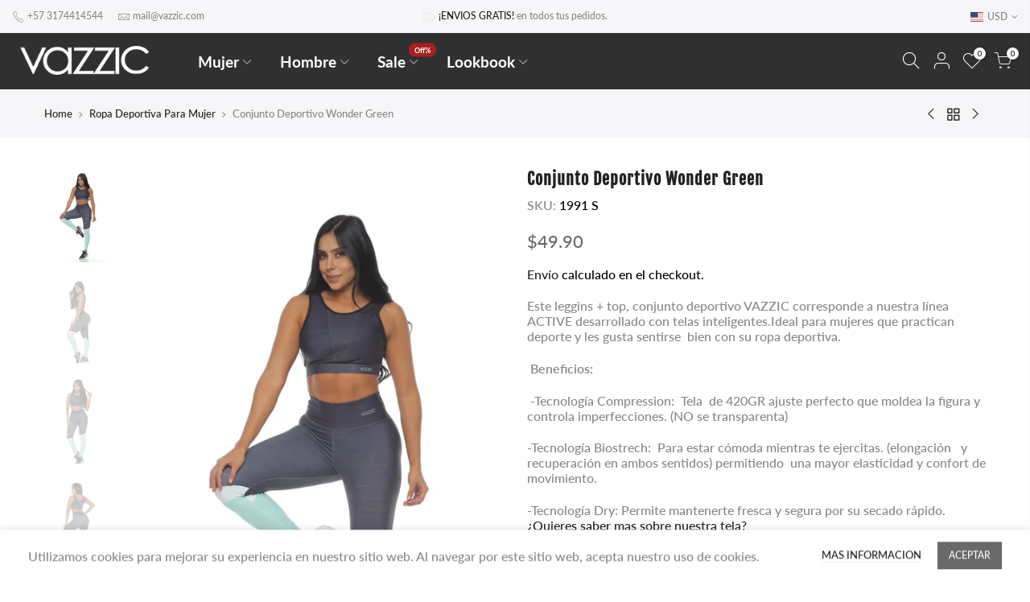

--- FILE ---
content_type: text/html; charset=utf-8
request_url: https://www.vazzic.com/products/conjunto-deportivo-wonder-green/?view=js_ppr
body_size: 1423
content:
<script type="application/json" id="ProductJson-template_ppr">{"id":6574075936900,"title":"Conjunto Deportivo Wonder Green","handle":"conjunto-deportivo-wonder-green","description":"\u003cp\u003eEste leggins + top, conjunto deportivo VAZZIC corresponde a nuestra línea ACTIVE desarrollado con telas inteligentes.Ideal para mujeres que practican deporte y les gusta sentirse  bien con su ropa deportiva.\u003cbr\u003e\u003c\/p\u003e\n\u003cp\u003e \u003cstrong\u003eBeneficios:\u003c\/strong\u003e\u003c\/p\u003e\n\u003cp\u003e -Tecnología Compression:  Tela  de 420GR ajuste perfecto que moldea la figura y controla imperfecciones. (NO se transparenta)\u003c\/p\u003e\n\u003cp\u003e-Tecnología Biostrech:  Para estar cómoda mientras te ejercitas. (elongación   y recuperación en ambos sentidos) permitiendo  una mayor elasticidad y confort de movimiento.\u003c\/p\u003e\n\u003cp\u003e-Tecnología Dry: Permite mantenerte fresca y segura por su secado rápido.\u003cbr\u003e\u003ca href=\"https:\/\/www.vazzic.com\/pages\/quieres-saber-mas-sobre-nuestra-tela\" title=\"Propiedades de la tela tipo lycra colombiana\" target=\"_blank\"\u003e¿Quieres saber mas sobre nuestra tela?\u003c\/a\u003e\u003c\/p\u003e\n\u003cli\u003e\n\u003cstrong\u003eNota:\u003c\/strong\u003e\u003cspan\u003e \u003c\/span\u003eLas fotos del conjunto fueron tomadas en talla S.\u003cbr\u003e           Alto Modelo: Alto 1.63 CM\u003cbr\u003e           Medidas Modelo: 92,64,98\u003cbr\u003e\u003cbr\u003e¡Déjanos ser parte de sus actividades diarias!\u003c\/li\u003e\n\u003cp\u003e \u003c\/p\u003e","published_at":"2021-05-26T16:40:31-05:00","created_at":"2021-05-26T21:12:24-05:00","vendor":"Vazzic","type":"Conjunto Deportivo","tags":["_tab_guia-de-tallas-conjuntos","BlackDays","Conjuntos","Disponibles","licra","licras","M","S","tabt4_Características de la tela","tabt4_Guía de tallas"],"price":4990,"price_min":4990,"price_max":4990,"available":true,"price_varies":false,"compare_at_price":null,"compare_at_price_min":0,"compare_at_price_max":0,"compare_at_price_varies":false,"variants":[{"id":39366775701636,"title":"S","option1":"S","option2":null,"option3":null,"sku":"1991 S","requires_shipping":true,"taxable":true,"featured_image":null,"available":true,"name":"Conjunto Deportivo Wonder Green - S","public_title":"S","options":["S"],"price":4990,"weight":0,"compare_at_price":null,"inventory_management":"shopify","barcode":null,"requires_selling_plan":false,"selling_plan_allocations":[]},{"id":39366775734404,"title":"M","option1":"M","option2":null,"option3":null,"sku":"1991 M","requires_shipping":true,"taxable":true,"featured_image":null,"available":false,"name":"Conjunto Deportivo Wonder Green - M","public_title":"M","options":["M"],"price":4990,"weight":0,"compare_at_price":null,"inventory_management":"shopify","barcode":null,"requires_selling_plan":false,"selling_plan_allocations":[]}],"images":["\/\/www.vazzic.com\/cdn\/shop\/products\/ConjuntodeportivocolombianoVazzic1991-3_e1d8e33a-e2d1-46f5-9399-b9566f7b56eb.jpg?v=1622084828","\/\/www.vazzic.com\/cdn\/shop\/products\/ConjuntodeportivocolombianoVazzic1991-5.jpg?v=1622084828","\/\/www.vazzic.com\/cdn\/shop\/products\/ConjuntodeportivocolombianoVazzic1991-1.jpg?v=1622084828","\/\/www.vazzic.com\/cdn\/shop\/products\/ConjuntodeportivocolombianoVazzic1991-7.jpg?v=1622084828","\/\/www.vazzic.com\/cdn\/shop\/products\/ConjuntodeportivocolombianoVazzic1991-11.jpg?v=1622084828"],"featured_image":"\/\/www.vazzic.com\/cdn\/shop\/products\/ConjuntodeportivocolombianoVazzic1991-3_e1d8e33a-e2d1-46f5-9399-b9566f7b56eb.jpg?v=1622084828","options":["TALLA"],"media":[{"alt":"Vazzic Ropa Deportiva para mujer que practican yoga o van al gimnasio | Conjunto deportivo | Leggins | Licras | Tops | Biker | Short | enterizo | Medellín - Colombia","id":20599817764996,"position":1,"preview_image":{"aspect_ratio":0.667,"height":5472,"width":3648,"src":"\/\/www.vazzic.com\/cdn\/shop\/products\/ConjuntodeportivocolombianoVazzic1991-3_e1d8e33a-e2d1-46f5-9399-b9566f7b56eb.jpg?v=1622084828"},"aspect_ratio":0.667,"height":5472,"media_type":"image","src":"\/\/www.vazzic.com\/cdn\/shop\/products\/ConjuntodeportivocolombianoVazzic1991-3_e1d8e33a-e2d1-46f5-9399-b9566f7b56eb.jpg?v=1622084828","width":3648},{"alt":"Vazzic Ropa Deportiva para mujer que practican yoga o van al gimnasio | Conjunto deportivo | Leggins | Licras | Tops | Biker | Short | enterizo | Medellín - Colombia","id":20599817797764,"position":2,"preview_image":{"aspect_ratio":0.667,"height":5472,"width":3648,"src":"\/\/www.vazzic.com\/cdn\/shop\/products\/ConjuntodeportivocolombianoVazzic1991-5.jpg?v=1622084828"},"aspect_ratio":0.667,"height":5472,"media_type":"image","src":"\/\/www.vazzic.com\/cdn\/shop\/products\/ConjuntodeportivocolombianoVazzic1991-5.jpg?v=1622084828","width":3648},{"alt":"Vazzic Ropa Deportiva para mujer que practican yoga o van al gimnasio | Conjunto deportivo | Leggins | Licras | Tops | Biker | Short | enterizo | Medellín - Colombia","id":20599817830532,"position":3,"preview_image":{"aspect_ratio":0.667,"height":5472,"width":3648,"src":"\/\/www.vazzic.com\/cdn\/shop\/products\/ConjuntodeportivocolombianoVazzic1991-1.jpg?v=1622084828"},"aspect_ratio":0.667,"height":5472,"media_type":"image","src":"\/\/www.vazzic.com\/cdn\/shop\/products\/ConjuntodeportivocolombianoVazzic1991-1.jpg?v=1622084828","width":3648},{"alt":"Vazzic Ropa Deportiva para mujer que practican yoga o van al gimnasio | Conjunto deportivo | Leggins | Licras | Tops | Biker | Short | enterizo | Medellín - Colombia","id":20599817863300,"position":4,"preview_image":{"aspect_ratio":0.667,"height":5472,"width":3648,"src":"\/\/www.vazzic.com\/cdn\/shop\/products\/ConjuntodeportivocolombianoVazzic1991-7.jpg?v=1622084828"},"aspect_ratio":0.667,"height":5472,"media_type":"image","src":"\/\/www.vazzic.com\/cdn\/shop\/products\/ConjuntodeportivocolombianoVazzic1991-7.jpg?v=1622084828","width":3648},{"alt":"Vazzic Ropa Deportiva para mujer que practican yoga o van al gimnasio | Conjunto deportivo | Leggins | Licras | Tops | Biker | Short | enterizo | Medellín - Colombia","id":20599817896068,"position":5,"preview_image":{"aspect_ratio":0.667,"height":5472,"width":3648,"src":"\/\/www.vazzic.com\/cdn\/shop\/products\/ConjuntodeportivocolombianoVazzic1991-11.jpg?v=1622084828"},"aspect_ratio":0.667,"height":5472,"media_type":"image","src":"\/\/www.vazzic.com\/cdn\/shop\/products\/ConjuntodeportivocolombianoVazzic1991-11.jpg?v=1622084828","width":3648}],"requires_selling_plan":false,"selling_plan_groups":[],"content":"\u003cp\u003eEste leggins + top, conjunto deportivo VAZZIC corresponde a nuestra línea ACTIVE desarrollado con telas inteligentes.Ideal para mujeres que practican deporte y les gusta sentirse  bien con su ropa deportiva.\u003cbr\u003e\u003c\/p\u003e\n\u003cp\u003e \u003cstrong\u003eBeneficios:\u003c\/strong\u003e\u003c\/p\u003e\n\u003cp\u003e -Tecnología Compression:  Tela  de 420GR ajuste perfecto que moldea la figura y controla imperfecciones. (NO se transparenta)\u003c\/p\u003e\n\u003cp\u003e-Tecnología Biostrech:  Para estar cómoda mientras te ejercitas. (elongación   y recuperación en ambos sentidos) permitiendo  una mayor elasticidad y confort de movimiento.\u003c\/p\u003e\n\u003cp\u003e-Tecnología Dry: Permite mantenerte fresca y segura por su secado rápido.\u003cbr\u003e\u003ca href=\"https:\/\/www.vazzic.com\/pages\/quieres-saber-mas-sobre-nuestra-tela\" title=\"Propiedades de la tela tipo lycra colombiana\" target=\"_blank\"\u003e¿Quieres saber mas sobre nuestra tela?\u003c\/a\u003e\u003c\/p\u003e\n\u003cli\u003e\n\u003cstrong\u003eNota:\u003c\/strong\u003e\u003cspan\u003e \u003c\/span\u003eLas fotos del conjunto fueron tomadas en talla S.\u003cbr\u003e           Alto Modelo: Alto 1.63 CM\u003cbr\u003e           Medidas Modelo: 92,64,98\u003cbr\u003e\u003cbr\u003e¡Déjanos ser parte de sus actividades diarias!\u003c\/li\u003e\n\u003cp\u003e \u003c\/p\u003e"}</script><script type="application/json" id="ProductJson-incoming_ppr">{"size_avai":[1,0],"tt_size_avai": 1,"ck_so_un": true,"ntsoldout": true,"unvariants": false,"remove_soldout": false,"variants": [{"inventory_quantity": 6,"mdid": null,"incoming": false,"next_incoming_date": null},{"ck_asdssa":"true ","inventory_quantity": 0,"mdid": null,"incoming": false,"next_incoming_date": null}]}</script> <script type="application/json" id="ModelJson-_ppr">[]</script><script type="application/json" id="NTsettingspr__ppr">{ "related_id":false, "recently_viewed":false, "ProductID":6574075936900, "PrHandle":"conjunto-deportivo-wonder-green", "cat_handle":null, "scrolltop":null,"ThreeSixty":false,"hashtag":"none", "access_token":"none", "username":"none"}</script>


--- FILE ---
content_type: text/css
request_url: https://www.vazzic.com/cdn/shop/t/21/assets/theme.css?enable_css_minification=1&v=1440682629129552421736986110
body_size: 9032
content:
@font-face{font-family:Lato;font-weight:100;font-style:normal;font-display:swap;src:url(//www.vazzic.com/cdn/fonts/lato/lato_n1.e49f480ba5e9b0fa42a5317bc54131cafd9c40b7.woff2?h1=dmF6emljLmNvbQ&h2=cm9wYWRlcG9ydGl2YWNvbG9tYmlhLmNvbQ&h3=cm9wYWRlcG9ydGl2YWNvbG9tYmlhbmEuY29t&h4=dmF6emljZ2xvYmFsLmFjY291bnQubXlzaG9waWZ5LmNvbQ&hmac=7a4967f01345453606ed14ca25bf0da300559e9ed0d21e962241311900ea5260) format("woff2"),url(//www.vazzic.com/cdn/fonts/lato/lato_n1.f54ae865ead23d25f6f16ac022ce6185dac59e69.woff?h1=dmF6emljLmNvbQ&h2=cm9wYWRlcG9ydGl2YWNvbG9tYmlhLmNvbQ&h3=cm9wYWRlcG9ydGl2YWNvbG9tYmlhbmEuY29t&h4=dmF6emljZ2xvYmFsLmFjY291bnQubXlzaG9waWZ5LmNvbQ&hmac=d67f3a54563300b5a57625af465e4f97e6d98d1a4392304488da8c8e587aea0a) format("woff")}@font-face{font-family:Lato;font-weight:100;font-style:italic;font-display:swap;src:url(//www.vazzic.com/cdn/fonts/lato/lato_i1.05d83819820a3ea8339443049f6c4a551481f9c6.woff2?h1=dmF6emljLmNvbQ&h2=cm9wYWRlcG9ydGl2YWNvbG9tYmlhLmNvbQ&h3=cm9wYWRlcG9ydGl2YWNvbG9tYmlhbmEuY29t&h4=dmF6emljZ2xvYmFsLmFjY291bnQubXlzaG9waWZ5LmNvbQ&hmac=2bbe46725895020618990b258c36d0b2cfc7a1b679473ef562fb7d65fcf5f364) format("woff2"),url(//www.vazzic.com/cdn/fonts/lato/lato_i1.bae1aff2f7c450a62d15eb61ef9304e44eafe140.woff?h1=dmF6emljLmNvbQ&h2=cm9wYWRlcG9ydGl2YWNvbG9tYmlhLmNvbQ&h3=cm9wYWRlcG9ydGl2YWNvbG9tYmlhbmEuY29t&h4=dmF6emljZ2xvYmFsLmFjY291bnQubXlzaG9waWZ5LmNvbQ&hmac=0520cb5824dd9c72ff8cfb3795543e07a1cd5eaa854ee74ed60ac957ba216616) format("woff")}@font-face{font-family:Lato;font-weight:200;font-style:normal;font-display:swap;src:url(//www.vazzic.com/cdn/fonts/lato/lato_n2.0bcdb14a44b76243da2046b077738cf569477a23.woff2?h1=dmF6emljLmNvbQ&h2=cm9wYWRlcG9ydGl2YWNvbG9tYmlhLmNvbQ&h3=cm9wYWRlcG9ydGl2YWNvbG9tYmlhbmEuY29t&h4=dmF6emljZ2xvYmFsLmFjY291bnQubXlzaG9waWZ5LmNvbQ&hmac=97286cbfeabbdf256bc8fe1c53203294c5c4c8cf0dc2452b54bb666576557eba) format("woff2"),url(//www.vazzic.com/cdn/fonts/lato/lato_n2.60220c6b6934afe56828ea8645e67bb4ce1639c2.woff?h1=dmF6emljLmNvbQ&h2=cm9wYWRlcG9ydGl2YWNvbG9tYmlhLmNvbQ&h3=cm9wYWRlcG9ydGl2YWNvbG9tYmlhbmEuY29t&h4=dmF6emljZ2xvYmFsLmFjY291bnQubXlzaG9waWZ5LmNvbQ&hmac=ffe9c0c91da68f80bd06b0047b79f19b4680dbbd664186c649fdc25bb2360064) format("woff")}@font-face{font-family:Lato;font-weight:200;font-style:italic;font-display:swap;src:url(//www.vazzic.com/cdn/fonts/lato/lato_i2.884935b99d7f3e16fb356f71462123e1f7ffcbf0.woff2?h1=dmF6emljLmNvbQ&h2=cm9wYWRlcG9ydGl2YWNvbG9tYmlhLmNvbQ&h3=cm9wYWRlcG9ydGl2YWNvbG9tYmlhbmEuY29t&h4=dmF6emljZ2xvYmFsLmFjY291bnQubXlzaG9waWZ5LmNvbQ&hmac=ff3e7eef895b749b057eb7e3db33f11b7e73aa58fb27840ec1c7d081072be53a) format("woff2"),url(//www.vazzic.com/cdn/fonts/lato/lato_i2.7b5171a88cd0be0ed000332d11c28adb6035baca.woff?h1=dmF6emljLmNvbQ&h2=cm9wYWRlcG9ydGl2YWNvbG9tYmlhLmNvbQ&h3=cm9wYWRlcG9ydGl2YWNvbG9tYmlhbmEuY29t&h4=dmF6emljZ2xvYmFsLmFjY291bnQubXlzaG9waWZ5LmNvbQ&hmac=daeaaebeb7e1ee2cfb3b69f274dd373e4b694a0e0dab8ce7454ef244f3dc284c) format("woff")}@font-face{font-family:Lato;font-weight:300;font-style:normal;font-display:swap;src:url(//www.vazzic.com/cdn/fonts/lato/lato_n3.f64559081575f0f98ba4a0d22821eab5d9bd8768.woff2?h1=dmF6emljLmNvbQ&h2=cm9wYWRlcG9ydGl2YWNvbG9tYmlhLmNvbQ&h3=cm9wYWRlcG9ydGl2YWNvbG9tYmlhbmEuY29t&h4=dmF6emljZ2xvYmFsLmFjY291bnQubXlzaG9waWZ5LmNvbQ&hmac=5abda2575160534d0927e61174e87d94501730b8d041ea339b05b71bc118c38b) format("woff2"),url(//www.vazzic.com/cdn/fonts/lato/lato_n3.ce2206e9946a34c16103d844d8d02a64db8351b8.woff?h1=dmF6emljLmNvbQ&h2=cm9wYWRlcG9ydGl2YWNvbG9tYmlhLmNvbQ&h3=cm9wYWRlcG9ydGl2YWNvbG9tYmlhbmEuY29t&h4=dmF6emljZ2xvYmFsLmFjY291bnQubXlzaG9waWZ5LmNvbQ&hmac=0730269cf61633ef42e25c3c29fbf83e9a973095e78aeec805f4d3b0ca19894b) format("woff")}@font-face{font-family:Lato;font-weight:300;font-style:italic;font-display:swap;src:url(//www.vazzic.com/cdn/fonts/lato/lato_i3.76b52bf2ace9f484647b9037a2bf6b035145cb25.woff2?h1=dmF6emljLmNvbQ&h2=cm9wYWRlcG9ydGl2YWNvbG9tYmlhLmNvbQ&h3=cm9wYWRlcG9ydGl2YWNvbG9tYmlhbmEuY29t&h4=dmF6emljZ2xvYmFsLmFjY291bnQubXlzaG9waWZ5LmNvbQ&hmac=6147005349b94c218a847ee43aa4243df281903bc7fef3b97ae92c6211896c72) format("woff2"),url(//www.vazzic.com/cdn/fonts/lato/lato_i3.92f907381718bf06f9894806adf1ff8a2a93b0db.woff?h1=dmF6emljLmNvbQ&h2=cm9wYWRlcG9ydGl2YWNvbG9tYmlhLmNvbQ&h3=cm9wYWRlcG9ydGl2YWNvbG9tYmlhbmEuY29t&h4=dmF6emljZ2xvYmFsLmFjY291bnQubXlzaG9waWZ5LmNvbQ&hmac=0e036fb33afe1087d2ffa981b0c43b6616fdbc1342eff3c71c09ce9efa1720ee) format("woff")}@font-face{font-family:Lato;font-weight:400;font-style:normal;font-display:swap;src:url(//www.vazzic.com/cdn/fonts/lato/lato_n4.c86cddcf8b15d564761aaa71b6201ea326f3648b.woff2?h1=dmF6emljLmNvbQ&h2=cm9wYWRlcG9ydGl2YWNvbG9tYmlhLmNvbQ&h3=cm9wYWRlcG9ydGl2YWNvbG9tYmlhbmEuY29t&h4=dmF6emljZ2xvYmFsLmFjY291bnQubXlzaG9waWZ5LmNvbQ&hmac=ee385b2b3b48a2519067e790284f0cdc52db2a09f2e4a74e22c75515c6e796c8) format("woff2"),url(//www.vazzic.com/cdn/fonts/lato/lato_n4.e0ee1e2c008a0f429542630edf70be01045ac5e9.woff?h1=dmF6emljLmNvbQ&h2=cm9wYWRlcG9ydGl2YWNvbG9tYmlhLmNvbQ&h3=cm9wYWRlcG9ydGl2YWNvbG9tYmlhbmEuY29t&h4=dmF6emljZ2xvYmFsLmFjY291bnQubXlzaG9waWZ5LmNvbQ&hmac=502e6f482c5265e1409b447726910059340f0a99b6bc9d44294a7baf63c91220) format("woff")}@font-face{font-family:Lato;font-weight:400;font-style:italic;font-display:swap;src:url(//www.vazzic.com/cdn/fonts/lato/lato_i4.7307831c0d06d264a76f2f7310f8a29d0507d6d0.woff2?h1=dmF6emljLmNvbQ&h2=cm9wYWRlcG9ydGl2YWNvbG9tYmlhLmNvbQ&h3=cm9wYWRlcG9ydGl2YWNvbG9tYmlhbmEuY29t&h4=dmF6emljZ2xvYmFsLmFjY291bnQubXlzaG9waWZ5LmNvbQ&hmac=105099bbb4587f84436772ab676dd7e39baf064ca73ea00d1ad7285fe9070379) format("woff2"),url(//www.vazzic.com/cdn/fonts/lato/lato_i4.fb695d0d68d5b174347edaf543726b1903b57796.woff?h1=dmF6emljLmNvbQ&h2=cm9wYWRlcG9ydGl2YWNvbG9tYmlhLmNvbQ&h3=cm9wYWRlcG9ydGl2YWNvbG9tYmlhbmEuY29t&h4=dmF6emljZ2xvYmFsLmFjY291bnQubXlzaG9waWZ5LmNvbQ&hmac=08addcbf5d63f93e5bdeec9c8239603e38d57fb71341c240ab3c6786f25e4ada) format("woff")}@font-face{font-family:Lato;font-weight:500;font-style:normal;font-display:swap;src:url(//www.vazzic.com/cdn/fonts/lato/lato_n5.10bc1bd2bdb4c0ac35363745e79901b69a0be29a.woff2?h1=dmF6emljLmNvbQ&h2=cm9wYWRlcG9ydGl2YWNvbG9tYmlhLmNvbQ&h3=cm9wYWRlcG9ydGl2YWNvbG9tYmlhbmEuY29t&h4=dmF6emljZ2xvYmFsLmFjY291bnQubXlzaG9waWZ5LmNvbQ&hmac=aeb0b0db912cfdfba9d90af9b8a25d2ca097d82c6bffe6da7c9db992788a0271) format("woff2"),url(//www.vazzic.com/cdn/fonts/lato/lato_n5.f7f0195bc06ce869daac4bf73d242fb9b37734db.woff?h1=dmF6emljLmNvbQ&h2=cm9wYWRlcG9ydGl2YWNvbG9tYmlhLmNvbQ&h3=cm9wYWRlcG9ydGl2YWNvbG9tYmlhbmEuY29t&h4=dmF6emljZ2xvYmFsLmFjY291bnQubXlzaG9waWZ5LmNvbQ&hmac=6def529c0104d6b6715b9220421aaf4b50e74873a7a5e2dee1214a2d67266db2) format("woff")}@font-face{font-family:Lato;font-weight:500;font-style:italic;font-display:swap;src:url(//www.vazzic.com/cdn/fonts/lato/lato_i5.34a1281e461a2dbf339c6340939aff4fa5a02ce4.woff2?h1=dmF6emljLmNvbQ&h2=cm9wYWRlcG9ydGl2YWNvbG9tYmlhLmNvbQ&h3=cm9wYWRlcG9ydGl2YWNvbG9tYmlhbmEuY29t&h4=dmF6emljZ2xvYmFsLmFjY291bnQubXlzaG9waWZ5LmNvbQ&hmac=4ba1bde7cc90939233eea1da2dbae0faf94332aa123b0f780988161e93ac0477) format("woff2"),url(//www.vazzic.com/cdn/fonts/lato/lato_i5.dfa979b4c6c5c096432f0742c70ca73f045a9465.woff?h1=dmF6emljLmNvbQ&h2=cm9wYWRlcG9ydGl2YWNvbG9tYmlhLmNvbQ&h3=cm9wYWRlcG9ydGl2YWNvbG9tYmlhbmEuY29t&h4=dmF6emljZ2xvYmFsLmFjY291bnQubXlzaG9waWZ5LmNvbQ&hmac=2665b1325f0893b573872a6ddddc9c7b0c1adcd1ee518f7df0e4aedf81c3f21c) format("woff")}@font-face{font-family:Lato;font-weight:600;font-style:normal;font-display:swap;src:url(//www.vazzic.com/cdn/fonts/lato/lato_n6.8f129fde40f203553b1c63523c8c34e59550404e.woff2?h1=dmF6emljLmNvbQ&h2=cm9wYWRlcG9ydGl2YWNvbG9tYmlhLmNvbQ&h3=cm9wYWRlcG9ydGl2YWNvbG9tYmlhbmEuY29t&h4=dmF6emljZ2xvYmFsLmFjY291bnQubXlzaG9waWZ5LmNvbQ&hmac=7cc3adcd513570798b208306e76cf415f1e3923efd08fdbab8a8a81ef16e8781) format("woff2"),url(//www.vazzic.com/cdn/fonts/lato/lato_n6.822b168fbb902b52be8d60ec7a9fd5122a4894fe.woff?h1=dmF6emljLmNvbQ&h2=cm9wYWRlcG9ydGl2YWNvbG9tYmlhLmNvbQ&h3=cm9wYWRlcG9ydGl2YWNvbG9tYmlhbmEuY29t&h4=dmF6emljZ2xvYmFsLmFjY291bnQubXlzaG9waWZ5LmNvbQ&hmac=a455611c9356efe8628edee8e338b8722cbf300b26d469827b1b9d287f500e65) format("woff")}@font-face{font-family:Lato;font-weight:600;font-style:italic;font-display:swap;src:url(//www.vazzic.com/cdn/fonts/lato/lato_i6.2272604446e44eb1fbbcde161e64c61fa5eb51aa.woff2?h1=dmF6emljLmNvbQ&h2=cm9wYWRlcG9ydGl2YWNvbG9tYmlhLmNvbQ&h3=cm9wYWRlcG9ydGl2YWNvbG9tYmlhbmEuY29t&h4=dmF6emljZ2xvYmFsLmFjY291bnQubXlzaG9waWZ5LmNvbQ&hmac=27c4846934d8965ce10a8fe963e9a9c4cf61c917ae36eee3466b5fd15ca166d7) format("woff2"),url(//www.vazzic.com/cdn/fonts/lato/lato_i6.113c79ebd8ad85acba346c87b546aece226b6bd6.woff?h1=dmF6emljLmNvbQ&h2=cm9wYWRlcG9ydGl2YWNvbG9tYmlhLmNvbQ&h3=cm9wYWRlcG9ydGl2YWNvbG9tYmlhbmEuY29t&h4=dmF6emljZ2xvYmFsLmFjY291bnQubXlzaG9waWZ5LmNvbQ&hmac=fc7a7ccacd45b5e601e43f36a6eab3cf4b6d9e2332f14dba6e54f1062ac27376) format("woff")}@font-face{font-family:Lato;font-weight:700;font-style:normal;font-display:swap;src:url(//www.vazzic.com/cdn/fonts/lato/lato_n7.f0037142450bd729bdf6ba826f5fdcd80f2787ba.woff2?h1=dmF6emljLmNvbQ&h2=cm9wYWRlcG9ydGl2YWNvbG9tYmlhLmNvbQ&h3=cm9wYWRlcG9ydGl2YWNvbG9tYmlhbmEuY29t&h4=dmF6emljZ2xvYmFsLmFjY291bnQubXlzaG9waWZ5LmNvbQ&hmac=cdb2c92286f6e6241a1d9af3b508843655b232300b5a702fc914d376d2736935) format("woff2"),url(//www.vazzic.com/cdn/fonts/lato/lato_n7.50161a3d4f05d049b7407d86c5a8834e4d6e29bf.woff?h1=dmF6emljLmNvbQ&h2=cm9wYWRlcG9ydGl2YWNvbG9tYmlhLmNvbQ&h3=cm9wYWRlcG9ydGl2YWNvbG9tYmlhbmEuY29t&h4=dmF6emljZ2xvYmFsLmFjY291bnQubXlzaG9waWZ5LmNvbQ&hmac=84720128c2fb569895ef86b919b5befebe191bd9cf6fcb0a443c8e0c861097ed) format("woff")}@font-face{font-family:Lato;font-weight:700;font-style:italic;font-display:swap;src:url(//www.vazzic.com/cdn/fonts/lato/lato_i7.86965a52f2ddabac45abc106c3d0cc22ac7b57bb.woff2?h1=dmF6emljLmNvbQ&h2=cm9wYWRlcG9ydGl2YWNvbG9tYmlhLmNvbQ&h3=cm9wYWRlcG9ydGl2YWNvbG9tYmlhbmEuY29t&h4=dmF6emljZ2xvYmFsLmFjY291bnQubXlzaG9waWZ5LmNvbQ&hmac=66e71b3368b949c6be35d482fa48090b94cb71a3add3f62497b50e3755b69827) format("woff2"),url(//www.vazzic.com/cdn/fonts/lato/lato_i7.34d7f5a12391e5532b516b8bb3974f4cc3ee25ae.woff?h1=dmF6emljLmNvbQ&h2=cm9wYWRlcG9ydGl2YWNvbG9tYmlhLmNvbQ&h3=cm9wYWRlcG9ydGl2YWNvbG9tYmlhbmEuY29t&h4=dmF6emljZ2xvYmFsLmFjY291bnQubXlzaG9waWZ5LmNvbQ&hmac=b78f633c8269e0dfa292302e0dbf43d37319bceca1b61ceab83cd50481ad024c) format("woff")}@font-face{font-family:Lato;font-weight:800;font-style:normal;font-display:swap;src:url(//www.vazzic.com/cdn/fonts/lato/lato_n8.4b93b57a12f9f32bb45cb5342521b1e2bdfa43ed.woff2?h1=dmF6emljLmNvbQ&h2=cm9wYWRlcG9ydGl2YWNvbG9tYmlhLmNvbQ&h3=cm9wYWRlcG9ydGl2YWNvbG9tYmlhbmEuY29t&h4=dmF6emljZ2xvYmFsLmFjY291bnQubXlzaG9waWZ5LmNvbQ&hmac=3383fd5cfce8e73898245d25661c218245d17699a33f4d8622107ab9b2cb8e52) format("woff2"),url(//www.vazzic.com/cdn/fonts/lato/lato_n8.dd6b6a30312dc6a1021ab61103cba1114735570a.woff?h1=dmF6emljLmNvbQ&h2=cm9wYWRlcG9ydGl2YWNvbG9tYmlhLmNvbQ&h3=cm9wYWRlcG9ydGl2YWNvbG9tYmlhbmEuY29t&h4=dmF6emljZ2xvYmFsLmFjY291bnQubXlzaG9waWZ5LmNvbQ&hmac=b43ab71aae7e415750fa2bac88fa51f867b69055942fd3ca21567ca20ca5d1be) format("woff")}@font-face{font-family:Lato;font-weight:800;font-style:italic;font-display:swap;src:url(//www.vazzic.com/cdn/fonts/lato/lato_i8.de504ad11a7c151e0c8e744f9ca33e96e0cdf421.woff2?h1=dmF6emljLmNvbQ&h2=cm9wYWRlcG9ydGl2YWNvbG9tYmlhLmNvbQ&h3=cm9wYWRlcG9ydGl2YWNvbG9tYmlhbmEuY29t&h4=dmF6emljZ2xvYmFsLmFjY291bnQubXlzaG9waWZ5LmNvbQ&hmac=4165a86f12ab031c53c69e71ba21c41a64f4cd41b60e671995ad03b03590ee2f) format("woff2"),url(//www.vazzic.com/cdn/fonts/lato/lato_i8.8f505a44705374b74e322d2c1cf219597649a160.woff?h1=dmF6emljLmNvbQ&h2=cm9wYWRlcG9ydGl2YWNvbG9tYmlhLmNvbQ&h3=cm9wYWRlcG9ydGl2YWNvbG9tYmlhbmEuY29t&h4=dmF6emljZ2xvYmFsLmFjY291bnQubXlzaG9waWZ5LmNvbQ&hmac=65daa6d1906f2ad0ff3443d950217c166bd3ec8944d7b63c68f9e18854c3bddc) format("woff")}@font-face{font-family:Lato;font-weight:900;font-style:normal;font-display:swap;src:url(//www.vazzic.com/cdn/fonts/lato/lato_n9.233741140e0a0b9c15e757ca7bdbcf5c9de93622.woff2?h1=dmF6emljLmNvbQ&h2=cm9wYWRlcG9ydGl2YWNvbG9tYmlhLmNvbQ&h3=cm9wYWRlcG9ydGl2YWNvbG9tYmlhbmEuY29t&h4=dmF6emljZ2xvYmFsLmFjY291bnQubXlzaG9waWZ5LmNvbQ&hmac=9d0394ad6eb6aa56aca63b99ba1039db6f3a4d5c2ef265beca1e25d34b415833) format("woff2"),url(//www.vazzic.com/cdn/fonts/lato/lato_n9.7df1fb8a939b9e4d16b64dc9612f9f29abaecaf8.woff?h1=dmF6emljLmNvbQ&h2=cm9wYWRlcG9ydGl2YWNvbG9tYmlhLmNvbQ&h3=cm9wYWRlcG9ydGl2YWNvbG9tYmlhbmEuY29t&h4=dmF6emljZ2xvYmFsLmFjY291bnQubXlzaG9waWZ5LmNvbQ&hmac=1631465835b10b16159a0ce61e0c04d1140801385a43e0c1f894ff11f6d14176) format("woff")}@font-face{font-family:Lato;font-weight:900;font-style:italic;font-display:swap;src:url(//www.vazzic.com/cdn/fonts/lato/lato_i9.45398b8047a85ddfe50a99009ff3b28913d70127.woff2?h1=dmF6emljLmNvbQ&h2=cm9wYWRlcG9ydGl2YWNvbG9tYmlhLmNvbQ&h3=cm9wYWRlcG9ydGl2YWNvbG9tYmlhbmEuY29t&h4=dmF6emljZ2xvYmFsLmFjY291bnQubXlzaG9waWZ5LmNvbQ&hmac=d11c09dd67e58552e424bc8bf33a6271d0811b70ce6e33033b76a0a0ede98312) format("woff2"),url(//www.vazzic.com/cdn/fonts/lato/lato_i9.4ebda0fb78e16263c4d2d50c00c438a62f673ca6.woff?h1=dmF6emljLmNvbQ&h2=cm9wYWRlcG9ydGl2YWNvbG9tYmlhLmNvbQ&h3=cm9wYWRlcG9ydGl2YWNvbG9tYmlhbmEuY29t&h4=dmF6emljZ2xvYmFsLmFjY291bnQubXlzaG9waWZ5LmNvbQ&hmac=cd0df0574bb9040e71a134b23980f4add2d4ec2e028fd2e1f08d76ccf5b0e903) format("woff")}@font-face{font-family:Fjalla One;font-weight:400;font-style:normal;font-display:swap;src:url(//www.vazzic.com/cdn/fonts/fjalla_one/fjallaone_n4.e3b041743e726c1cef3b3ab9921402e93cd8f733.woff2?h1=dmF6emljLmNvbQ&h2=cm9wYWRlcG9ydGl2YWNvbG9tYmlhLmNvbQ&h3=cm9wYWRlcG9ydGl2YWNvbG9tYmlhbmEuY29t&h4=dmF6emljZ2xvYmFsLmFjY291bnQubXlzaG9waWZ5LmNvbQ&hmac=65a661e278735ee2ea6adf44485d9781c39dc71ab112f5e6802eb8d86488c9df) format("woff2"),url(//www.vazzic.com/cdn/fonts/fjalla_one/fjallaone_n4.bed9b46f46027aa055f567c064cca454e8db0b22.woff?h1=dmF6emljLmNvbQ&h2=cm9wYWRlcG9ydGl2YWNvbG9tYmlhLmNvbQ&h3=cm9wYWRlcG9ydGl2YWNvbG9tYmlhbmEuY29t&h4=dmF6emljZ2xvYmFsLmFjY291bnQubXlzaG9waWZ5LmNvbQ&hmac=e770bcf13a7f0179a7454a5f2d953626dfee6578303e1a0d7b4c69d5f9cfd3d8) format("woff")}@font-face{font-family:Raleway;font-weight:500;font-style:normal;font-display:swap;src:url(//www.vazzic.com/cdn/fonts/raleway/raleway_n5.8806e3eebc45823d354c5d49afbb18219675b983.woff2?h1=dmF6emljLmNvbQ&h2=cm9wYWRlcG9ydGl2YWNvbG9tYmlhLmNvbQ&h3=cm9wYWRlcG9ydGl2YWNvbG9tYmlhbmEuY29t&h4=dmF6emljZ2xvYmFsLmFjY291bnQubXlzaG9waWZ5LmNvbQ&hmac=86df8dcbbaffa4c68e287472b80ca73b019ba586213b22bd5403c92036fc330e) format("woff2"),url(//www.vazzic.com/cdn/fonts/raleway/raleway_n5.5c3e7c6d9b56fa8c650c7014334f7bf1cc39f50c.woff?h1=dmF6emljLmNvbQ&h2=cm9wYWRlcG9ydGl2YWNvbG9tYmlhLmNvbQ&h3=cm9wYWRlcG9ydGl2YWNvbG9tYmlhbmEuY29t&h4=dmF6emljZ2xvYmFsLmFjY291bnQubXlzaG9waWZ5LmNvbQ&hmac=12145ad6f31fa3b086ccba69bff5820ace5a5b887545823de5b7d0e131ca62ae) format("woff")}:root{--primary: #000000;--progress-bar-color: #000000}body{font-family:Lato,sans-serif;font-size:16px;line-height:1.2;color:#878787;font-weight:500}.f_body,.nt_action .tcount,.lazyloaded h4.f_body{font-family:Lato,sans-serif}.lazyloaded h1,.lazyloaded h2,.lazyloaded h3,.lazyloaded h4,.lazyloaded h5,.lazyloaded h6,.lazyloaded .f__mont,.lazyloaded .f_heading{font-family:Fjalla One,sans-serif}h1,h2,h3,h4,h5,h6,.f__mont,.f_heading,.h3{font-weight:600;color:#222;letter-spacing:1px;line-height:1.2}.lazyloaded .sub-title,.lazyloaded .f__libre,.lazyloaded blockquote,.lazyloaded em{font-family:Raleway,sans-serif}.sub-title,.section-subtitle{color:#878787}.section-title{font-size:24px;font-weight:600;color:#222}.section-subtitle{font-size:14px;font-weight:400}@media (min-width: 768px){.section-title{font-size:30.5px;font-weight:600}.section-subtitle{font-size:18px;font-weight:400}}.nt_pr h3.product-title{font-size:18px;font-weight:500;text-transform:capitalize}.widget-title{font-weight:500}.hover_button .nt_add_qv,.hover_button .pr_atc{text-transform:capitalize}.nt_pr .product-info{margin-top:15px}.nt_pr .product-info .price{font-size:14.5px}.nt_menu>li>a{font-weight:700;font-size:19px}.menu_auto .nav_dropdown>.nav_dropdown_col>a:hover,.menu_auto .nav_dropdown>.nav_dropdown_col>a:focus,.menu_auto .nav_dropdown_default li>a:hover,.menu_auto .nav_dropdown_default li>a:focus,.nav_dropdown>.nav_dropdown_col li>a:hover,.nav_dropdown>.nav_dropdown_col li>a:focus{color:#fc4a1a}.cp,.chp:hover,.currencies .selected,.languages .selected,.color_primary_dark a:hover,.color_primary_dark a:active,.color_primary_dark a:focus,#shopify-section-nt_filter .nt_filter_block .active a,#shopify-section-nt_filter .nt_filter_block a:hover,a:hover,a:active,#nt_sortby .wrap_sortby a.selected,.nt_filter_block li.active>a,.widget_product_categories .btn_cats_toggle:hover i,.widget_product_categories .btn_cats_toggle.active i,.widget_product_categories li.current-cat>a,.product-image .nt_add_w>a:hover,.product-image .nt_add_cp>a:hover,.header-text>a:not(.cg):hover,.header-text>.cg:hover,.nt_mb_menu .sub-menu li a.selected,.nt_mb_menu .current_item>a,.title_7+.tt_divider>i.clprtrue,.widget .product_list_widget a.product-title:hover,.widget .product_list_widget a.product-title:active,.widget .post_list_widget a.article-title:hover,.widget .post_list_widget a.article-title:active,.swatch.is-label .nt_lt_fake .swatch_pr_item:not(.is-selected):hover .swatch__value_pr,#cat_shopify ul li.current-cat>a,#cat_shopify .sub-menu li>a:hover,.mfp-content #cat_shopify li.current-cat>a.cat_link,.tab_cat_title.des_tab_4>li>a.tt_active,.tab_cat_title.des_tab_8>li>a.tt_active,.tab_cat_title.des_tab_7>li>a.tt_active,.clhovermq .cart_pos_dropdown:not(.template-cart) .icon_cart:hover a,.tab_cat_title.des_tab_11>li>a,.quantity .tc button:hover,.type_feature_columns a.button.btn--style-3:hover,.dark_mode_true .on_list_view_true .pr_list_item .product-info__btns>a.nt_add_qv{color:#000}.nt_menu>li>a:hover,.nt_action>a:hover,.nt_action>div>a:hover,.nt_action .ssw-topauth .push_side:hover,.nt_menu>li>a:focus,.nt_action>a:focus,.nt_action>div>a:focus,.nt_action .ssw-topauth .push_side:focus{color:#000!important}input[type=submit]:hover,button:hover,a.button:hover,.bgcp,.jas-ajax-load a:hover,.widget .tagcloud a:hover,.widget .tagcloud a.active,#shopify-section-nt_filter .widget .tagcloud a:hover,#shopify-section-nt_filter .widget .tagcloud a:active,.single_add_to_cart_button,.variations.style__radio li.is-selected span.radio_styled:after,.variations.style__radio li.is-selected-nt span.radio_styled:after,.video-control__play,.signup-newsletter-form .submit-btn:hover,.mb_nav_title:after,.title_4 span:after,.title_3:after,ul.nt_filter_styleck>li.active>a:before,.js_agree_ck:checked+label:before,.css_agree_ck:checked+label:before,.nt_filter_styletag a:hover,.nt_filter_styletag .active a,.button.button_primary,.address-edit-toggle:focus,.shipping_calculator input.get_rates,input.button.btn_back,.prev_next_3 .flickity-button,.dot_color_3 .flickity-page-dots .dot,.dot_color_3 .flickity-page-dots .dot:after,.tab_cat_title>li>a:hover>span:after,.tab_cat_title>li>a.tt_active>span:after,.nt_shipping.nt_icon_circle .icon:not(.ship_img):before,.pr_deal_dt.des_4,.title_9 span:after,.h_search_btn,.js_fbt_ck:checked+label:before,.progress_bar .current_bar,.mini_cart_footer .button.btn-checkout,body.template-cart .shipping_calculator input.get_rates,.cat_design_7 .cat_grid_item__wrapper,.about_us_img.border_true>span:after,.about_us_img.border_true>span:before,.des_title_13:after,.noUi-handle:before,.noUi-handle:after,.noUi-connect,.bgp,.bghp:hover,.dark_mode_true .on_list_view_true .pr_list_item .product-info__btns>a,.dark_mode_true .mini_cart_footer .button.btn-checkout,.dark_mode_true .single_add_to_cart_button,.dark_mode_true .button.button_primary,.dark_mode_true .address-edit-toggle:focus,.dark_mode_true .shipping_calculator input.get_rates,.dark_mode_true input.button.btn_back{background-color:#000}input[type=submit]:hover,button:hover,a.button:hover,.jas-ajax-load a:hover,.widget .tagcloud a:hover,.widget .tagcloud a.active,#shopify-section-nt_filter .widget .tagcloud a:hover,#shopify-section-nt_filter .widget .tagcloud a:active,.variations_button .nt_add_w:hover,.variations_button .nt_add_cp:hover,.single_add_to_cart_button,.variations.style__radio .swatch:not(.is-color) li:hover,.variations.style__radio .swatch:not(.is-color) li.is-selected,.variations.style__radio .swatch:not(.is-color) li.is-selected-nt,.variations.style__radio li:hover span.radio_styled,.variations.style__radio li.is-selected span.radio_styled,.variations.style__radio li.is-selected-nt span.radio_styled,.video-control__play,ul.nt_filter_styleck>li.active>a:before,.js_agree_ck:checked+label:before,.css_agree_ck:checked+label:before,.nt_filter_styletag a:hover,.nt_filter_styletag .active a,.button.button_primary,.address-edit-toggle:focus,.shipping_calculator input.get_rates,.shipping_calculator input.get_rates:focus,.mini_cart_note input.btn_back:focus,.prev_next_3 .flickity-button,.tab_name,.js_fbt_ck:checked+label:before,body.template-cart .shipping_calculator input.get_rates,input.button.btn_back,.dark_mode_true .button.button_primary,.tab_cat_title.des_tab_11>li>a.tt_active,.tab_cat_title.des_tab_11>li>a:hover{border-color:#000}.wrap_sortby a:hover,.wrap_sortby a.selected,.nt_lt_fake ul>li:hover,.nt_lt_fake ul>li.is-selected,.nt_lt_fake ul>li.is-selected-nt{background:#00000014;color:#000}.pr_choose_wrap>.pr_choose_item.t4_chosen{border:2px solid #000000;background:#0000000f}.pswp_thumb_item.pswp_tb_active,.pswp_tp_light .pswp_thumb_item.pswp_tb_active{box-shadow:0 0 0 2px #000}.on_list_view_true .pr_list_item .product-info__btns>a{background-color:#007e91}.on_list_view_true .pr_list_item .product-info__btns>a.nt_add_qv{color:#007e91}.nt_label,.nt_label.on,.qs_label.onsale{background-color:#ff4e00}.nt_label.out-of-stock{background-color:#222}.nt_label.new,.lb_new{background-color:#109533}h3.product-title,h3.product-title>a,h1.product_title.entry-title,.widget .product_list_widget .product-title,.widget .post_list_widget .article-title{color:#222}.price,.price_range,.grouped-pr-list-item__price{color:#696969}.price ins,.price_range ins,.order-discount,.sticky_atc_price,.kl_fbt_price,.grouped-pr-list-item__price ins,.widget .product_list_widget ins{color:#ec0101}.widget .product_list_widget del,.price del,.price_range del,.sticky_atc_price del,.kl_fbt_wrap del{color:#878787}.order-discount.order-discount--title{color:#5e8e3e}.nt_bg_lz.lazyload,.nt_bg_lz.lazyloading,.nt_load.lazyloaded,.nt_fk_lz{background-color:#f5f5f5}.nt_bg_lz.lazyload:before,.nt_bg_lz.lazyloading:before,.nt_load.lazyloaded:before,.nt_fk_lz:before,.lds_bginfinity:before,.nt_mini_cart.loading .mini_cart_content,.drift-zoom-pane-loader{background-image:url(data:image/svg+xml,%3Csvg%20xmlns%3D%22http%3A%2F%2Fwww.w3.org%2F2000%2Fsvg%22%20width%3D%22100px%22%20height%3D%22100px%22%20viewBox%3D%220%200%20100%20100%22%20preserveAspectRatio%3D%22xMidYMid%22%3E%3Cpath%20fill%3D%22none%22%20d%3D%22M24.3%2C30C11.4%2C30%2C5%2C43.3%2C5%2C50s6.4%2C20%2C19.3%2C20c19.3%2C0%2C32.1-40%2C51.4-40%20C88.6%2C30%2C95%2C43.3%2C95%2C50s-6.4%2C20-19.3%2C20C56.4%2C70%2C43.6%2C30%2C24.3%2C30z%22%20stroke%3D%22%2356cfe1%22%20stroke-width%3D%222%22%20stroke-dasharray%3D%22205.271142578125%2051.317785644531256%22%3E%3Canimate%20attributeName%3D%22stroke-dashoffset%22%20calcMode%3D%22linear%22%20values%3D%220%3B256.58892822265625%22%20keyTimes%3D%220%3B1%22%20dur%3D%221%22%20begin%3D%220s%22%20repeatCount%3D%22indefinite%22%2F%3E%3C%2Fpath%3E%3C%2Fsvg%3E)}.product-image a.db:before{background:#0000001a}.hover_button .pr_atc{background:#fff;color:#222}.product-image .pr_atc:hover{background:#222;color:#fff}.hover_button .nt_add_qv{background:#fff;color:#222}.product-image .nt_add_qv:hover{background:#222;color:#fff}@media (max-width: 1024px){.pr_grid_item .product-image .hover_button,.pr_grid_item .product-image:hover .hover_button{background:#fff}}.product-image .nt_add_w>a{color:#000}.product-image .nt_add_cp>a{color:#fff}.product-image .product-attr{color:#fff}.single_add_to_cart_button{background:#000;color:#fff}.single_add_to_cart_button:hover{background:#222;color:#fff}.variations_form .shopify-payment-button__button--unbranded{background:#000;color:#fff}.variations_form .shopify-payment-button__button--unbranded:hover:not([disabled]),.variations_form .shopify-payment-button__button--unbranded:hover{background:#222;color:#fff}.ttip_nt .tt_txt{background:#383838;color:#fff}.rtl_false .tooltip_top_left:before,.rtl_true .tooltip_top_right:before{border-top-color:#383838}.rtl_false .tooltip_top_right:before,.rtl_true .tooltip_top_left:before{border-top-color:#383838}.tooltip_top:before{border-top-color:#383838}.rtl_false .tooltip_bottom_left:before,.rtl_true .tooltip_bottom_right:before{border-bottom-color:#383838}.rtl_false .tooltip_bottom_right:before,.rtl_true .tooltip_bottom_left:before{border-bottom-color:#383838}.tooltip_bottom:before{border-bottom-color:#383838}.rtl_false .tooltip_left:before,.rtl_true .tooltip_right:before{border-left-color:#383838}.rtl_false .tooltip_right:before,.rtl_true .tooltip_left:before{border-right-color:#383838}.ntheader .nt_menu>li>a,.ntheader .nt_action>a,.nt_action .ssw-topauth .push_side,.ntheader .nt_action>div>a,.ntheader .sp_header_mid .nt-social a,.ntheader .cus_txt_h,.ntheader .header_categories,.ntheader .branding>a,.ntheader .icon_cart .ch_tt_price{color:#fff}.push-menu-btn>svg{fill:#fff}.ntheader .nt_menu>li.has-children>a>i{color:#fffc}.ntheader .nt_menu>li.has-children>a:after{color:#ffffff73}.sp_header_mid{background-color:#303030}.ntheader.live_stuck .push-menu-btn>svg{fill:snow}.ntheader.live_stuck .sp_header_mid{background-color:#303030}.ntheader.live_stuck .nt_menu>li>a,.ntheader.live_stuck .nt_action>a,.ntheader.live_stuck .nt_action .ssw-topauth .push_side,.ntheader.live_stuck .nt_action>div>a,.ntheader.live_stuck .sp_header_mid .nt-social a,.ntheader.live_stuck .cus_txt_h,.ntheader.live_stuck .header_categories,.ntheader.live_stuck .branding>a{color:snow}.ntheader.live_stuck .nt_menu>li.has-children>a>i{color:#fffafacc}.ntheader.live_stuck .nt_menu>li.has-children>a:after{color:#fffafa73}.nt_action .tcount,.toolbar_count{background-color:#fff;color:#000}input[type=submit]:hover,button:hover,a.button:hover,.address-edit-toggle:focus{color:#fff}#ld_cl_bar,.ld_bar_search,.ld_cart_bar{background:#00badb}@media (min-width:1025px){.wrapper_cus .container,.wrapper_cus #ntheader .container,.wrapper_cus .caption-w-1,.wrapper_boxed .container,.wrapper_boxed #ntheader .container,.wrapper_boxed .caption-w-1{max-width:1420px}body,#nt_wrapper{background-color:#fff}.css_mb{display:block}}@media (max-width:1024px){.header__mid .css_h_se{min-height:62px!important}}.rtl_true{direction:rtl;text-align:right}.rtl_true .tl,.rtl_true .mfp-content,.rtl_true .cat_sortby.tr .nt_sortby,.rtl_true .nt_menu>li .sub-menu,.rtl_true .nt_sortby{text-align:right}.rtl_true .tr{text-align:left}.rtl_true .variations_form .quantity,.rtl_true i.mr__10,.rtl_true .css_agree_ck+label:before,.rtl_true .js_agree_ck+label:before,.rtl_true ul.nt_filter_styleck>li>a:before{margin-right:0;margin-left:10px}.rtl_true .variations_button .nt_add_w,.rtl_true .variations_button .nt_add_cp{margin-left:0;margin-right:10px}.rtl_true .sticky_atc_btn .quantity{margin-right:10px}.rtl_true .mr__5,.rtl_true .flagst4.lazyloaded:before,.rtl_true .filter-swatch{margin-right:0;margin-left:5px}.rtl_true .mr__5.ml__5{margin-right:5px;margin-left:5px}.rtl_true .lbc_nav{right:auto;left:-5px}.rtl_true .popup_slpr_wrap a.pa{right:auto;left:5px}.rtl_true .mfp-close{right:auto;left:0}.rtl_true .widget h5.widget-title:after,.rtl_true a.clear_filter:after,.rtl_true a.clear_filter:before,.rtl_true #ld_cl_bar,.rtl_true .ld_bar_search,.rtl_true .ld_cart_bar{left:auto;right:0}.rtl_true .facl-right:before{content:"\f177"}.rtl_true .result_clear>.clear_filter{margin-left:15px;margin-right:0;padding-right:0;padding-left:15px;border-right:0;border-left:1px solid #e5e5e5}.rtl_true .result_clear>a.clear_filter{padding-right:16px}.rtl_true .result_clear>a.clear_filter:last-child{padding-left:0;border:0;margin-left:0}.rtl_true .facl-angle-right:before{content:"\f104"}.rtl_true .la-angle-left:before{content:"\f105"}.rtl_true .la-angle-right:before{content:"\f104"}.rtl_true .la-arrow-right:before{content:"\f061";content:"\f060"}.rtl_true .la-arrow-left:before{content:"\f061"}.rtl_true .p_group_btns{right:auto;left:10px}.rtl_true .nt_labels{right:auto;left:15px}.rtl_true .sp-single .product-images .nt_labels{right:auto;left:30px}.rtl_true [data-kl-full-width]{left:auto;right:-15px}.rtl_true #nt_backtop{right:auto;left:10px}.rtl_true .popup_slpr_wrap{left:auto;right:35px}.rtl_true .product-image .nt_add_w,.rtl_true .product-image .nt_add_cp{left:auto;right:12px}.rtl_true .ml__5{margin-left:0;margin-right:5px}.rtl_true .mr__10{margin-right:0;margin-left:10px}.rtl_true .ml__15{margin-left:auto;margin-right:15px}.rtl_true .footer__top i{margin-right:auto;margin-left:5px}.rtl_true .nt_shipping.tl .icon,.rtl_true .nt_shipping.tr .icon,.rtl_true .mini_cart_img{margin-right:0;margin-left:20px}.rtl_true .mr__10.ml__10{margin-right:10px;margin-left:10px}.rtl_true .fade_flick_1.flickity-rtl .slideshow__slide{left:auto!important;right:0!important}.rtl_true .has_icon.mgr>i{margin-right:0;margin-left:.2em}.rtl_true .mfp-content #shopify-section-nt_filter>h3,.rtl_true .mfp-content #shopify-section-sidebar_shop>h3,.rtl_true .nt_mini_cart .mini_cart_header{padding:5px 20px 5px 0}.rtl_true .nt_sortby h3{padding-left:0;padding-right:15px}.rtl_true .has_icon>i{margin-left:0;margin-right:.2em}.rtl_true .pe-7s-angle-right:before{content:"\e686"}.rtl_true .pe-7s-angle-left:before{content:"\e684"}.rtl_true .nt_full .flickity-rtl .flickity-prev-next-button.previous{left:auto;right:15px}.rtl_true .nt_full .flickity-rtl .flickity-prev-next-button.next{right:auto;left:15px}.rtl_true input.search_header__input:not([type=submit]):not([type=checkbox]){padding:0 20px 0 50px}.rtl_true .search_header__submit{right:auto;left:2px}.rtl_true select{padding:0 15px 0 30px;background-position:left 10px top 50%}.rtl_true .slpr_has_btns .popup_slpr_info{padding-right:0!important;padding-left:30px!important}.rtl_true .css_agree_ck~svg,.rtl_true .js_agree_ck~svg{left:auto;right:2px}.rtl_true .page-numbers li{float:right}@media (min-width: 768px){.rtl_true #content_quickview #shopify-section-pr_summary{padding:30px 0 30px 40px}.rtl_true .cat_sortby>a{padding:7px 15px 7px 7px}.rtl_true .p_group_btns{left:20px}.rtl_true #nt_backtop{right:auto;left:35px}.rtl_true .title_2>span{margin:0 30px}.rtl_true .tr_md{text-align:left}.rtl_true .tl_md{text-align:right}}@media (min-width: 1025px){.rtl_true.des_header_7 #nt_menu_canvas{display:none}.rtl_true.des_header_7 #nt_wrapper{padding-left:0;padding-right:280px}.rtl_true .header_7{margin-left:0;margin-right:-280px;border-right:0;border-left:2px solid rgba(150,150,150,.15)}.rtl_true.des_header_7 .nt_fk_canvas{left:auto!important;right:280px!important;-webkit-transform:translate3d(104%,0,0);transform:translate3d(104%,0,0)}.rtl_true.des_header_7 .popup_slpr_wrap{right:auto;left:125px}.rtl_true .thumb_left .col_thumb{padding-left:15px;padding-right:5px}.rtl_true .thumb_left .col_nav{padding-right:15px;padding-left:5px}.rtl_true .cl_h7_btns{margin-top:20px;text-align:center}.rtl_true .tr_lg{text-align:left}.rtl_true .tl_lg{text-align:right}.rtl_true .nt_full .flickity-rtl .flickity-prev-next-button.previous{right:30px}.rtl_true .nt_full .flickity-rtl .flickity-prev-next-button.next{left:30px}.rtl_true .nt_fk_full .frm_search_input{padding-right:0;padding-left:15px}.rtl_true .nt_fk_full .mini_search_frm .close_pp{left:0;right:auto}.rtl_true .nt_fk_full .mini_search_frm i.iccl.iccl-search{left:30px;right:auto}}@media (min-width: 1200px){.rtl_true [data-kl-full-width]{left:auto;right:calc((-100vw + 1170px)/2)}}@media (max-width: 1024px){.rtl_true .nt_labels,.rtl_true .pr_grid_item .product-image .hover_button,.rtl_true .pr_grid_item .product-image:hover .hover_button{right:auto;left:10px}.rtl_true .product-image .nt_add_w{left:auto;right:10px}}@media (max-width: 767px){.rtl_true .popup_slpr_wrap{left:auto;right:3px}}@media (max-width: 575px){.rtl_true .sticky_atc_btn .quantity{margin-left:0}}@media (max-width: 370px){.rtl_true .popup_slpr_wrap{left:auto;right:0}}a.button:not(.nt_cat_lm),button:not(.single_add_to_cart_button):not(.flickity-button):not(.submit-btn),input[type=submit],select,.hover_button .nt_add_qv,.hover_button .pr_atc,.mini_cart_actions .quantity,.btnt4_style_1 .frm_cart_page .mini_cart_actions .quantity,.btnt4_style_1.template-cart .shipping_calculator input[type=text],.btnt4_style_1.template-cart .shipping_calculator select,.btnt4_style_1.template-cart .shipping_calculator input.get_rates,input.search_header__input:not([type=submit]):not([type=checkbox]),#cart-form_qs .single_add_to_cart_button,#cart-form_qs .quantity,.p-thumb .flickity-button,.header_8 .h_search_frm,.shipping_calculator input.get_rates,input.button.btn_back,.shipping_calculator select,.shipping_calculator input[type=text]{border-radius:0}.header_10 .h_search_btn.js_btn_search{border-radius:40px!important}@media (min-width: 768px){.ul_tabs li.tab_title_block a{border-radius:0}}.dark_mode_true,body.dark_mode_true{color:#fffc}.dark_mode_true .ajax_pp_popup,.dark_mode_true #nt_wrapper,.dark_mode_true .nt_section,.dark_mode_true #nt_content>.shopify-section,.dark_mode_true .nt_fk_canvas,.dark_mode_true .cat_design_1 .cat_grid_item__wrapper,.dark_mode_true .cat_design_4 .cat_grid_item__wrapper,.dark_mode_true .cat_design_6 .cat_grid_item__wrapper,.dark_mode_true .cat_design_7 .cat_grid_item__wrapper,.dark_mode_true #content_quickview,.dark_mode_true .sp-content-help,.dark_mode_true .hover_button .nt_add_qv,.dark_mode_true .hover_button .pr_atc,.dark_mode_true .mini_cart_content .mini_cart_item:hover,.dark_mode_true #shopify-section-cart_widget .mini_cart_tool,.dark_mode_true .mini_cart_dis,.dark_mode_true .mini_cart_gift,.dark_mode_true .mini_cart_note,.dark_mode_true .mini_cart_ship,.dark_mode_true .shipping_calc_page.shipping_calculator h3,.dark_mode_true #wrap_des_pr,.dark_mode_true .frm_cart_page:before,.dark_mode_true .nt_mini_cart:before{background-color:#1a1a1a!important}.dark_mode_true .style_color.des_color_1 .is-color .swatch_pr_item,.dark_mode_true .bgw,.dark_mode_true .mfp-content .section_nt_filter .widget,.dark_mode_true .drift-zoom-pane,.dark_mode_true .pswp_tp_light .pswp__bg,.dark_mode_true .pswp__ui--fit .pswp__caption,.dark_mode_true .pswp_tp_light .pswp__button--arrow--left:before,.dark_mode_true .pswp_tp_light .pswp__button--arrow--right:before,.dark_mode_true .pswp_tp_light .pswp__ui--fit .pswp__top-bar,.dark_mode_true .pswp__share-tooltip{background-color:#1a1a1a}.dark_mode_true a.pswp__share--facebook:before{border-bottom-color:#1a1a1a}.dark_mode_true .style_color .is-color .swatch_pr_item.is-selected,.dark_mode_true .style_color .is-color .swatch_pr_item.is-selected-nt{background-color:#ffffff73}.has_fk_canvas .dark_mode_true .nt_fk_canvas,.has_ntcanvas .dark_mode_true .mfp-content,.has_ntcanvas .dark_mode_true .mfp-inline-holder .mfp-content{background-color:#1a1a1a}.dark_mode_true .sticky_atc_info>h4,.dark_mode_true #nt_backtop.des_bt2 span i,.dark_mode_true a.pp_cookies_more_btn,.dark_mode_true .tab_cat_title.des_tab_1>li>a:hover,.dark_mode_true .tab_cat_title.des_tab_2>li>a:hover,.dark_mode_true .tab_cat_title.des_tab_3>li>a:hover,.dark_mode_true .tab_cat_title.des_tab_1>li>a.tt_active,.dark_mode_true .tab_cat_title.des_tab_2>li>a.tt_active,.dark_mode_true .tab_cat_title.des_tab_3>li>a.tt_active,.dark_mode_true .tab_cat_title.des_tab_4>li>a,.dark_mode_true .tab_cat_title.des_tab_5>li>a,.dark_mode_true .tab_cat_title.des_tab_6>li>a,.dark_mode_true .tab_cat_title.des_tab_7>li>a,.dark_mode_true .tab_cat_title.des_tab_8>li>a,.dark_mode_true .tab_cat_title.des_tab_9>li>a,.dark_mode_true .tab_cat_title.des_tab_10>li>a,.dark_mode_true .blockid_price .price_slider_amount .price_label>span,.dark_mode_true input:not([type=submit]):not([type=checkbox]).nt_cat_title,.dark_mode_true input.search_header__input:not([type=submit]):not([type=checkbox]),.dark_mode_true .hover_button .nt_add_qv,.dark_mode_true .hover_button .pr_atc,.dark_mode_true .hover_button .nt_add_qv i,.dark_mode_true .hover_button .pr_atc i,.dark_mode_true .cd,.dark_mode_true h1,.dark_mode_true h2,.dark_mode_true h3,.dark_mode_true h4,.dark_mode_true h5,.dark_mode_true h6,.dark_mode_true .f__mont,.dark_mode_true .f_heading,.dark_mode_true .h3,.dark_mode_true .price ins,.dark_mode_true .price_range ins,.dark_mode_true .order-discount,.dark_mode_true .sticky_atc_price,.dark_mode_true .kl_fbt_price,.dark_mode_true .grouped-pr-list-item__price ins,.dark_mode_true .widget .product_list_widget ins,.dark_mode_true .section_nt_filter .nt_filter_block a,.dark_mode_true .section_nt_filter .nt_filter_block.nt_filter_color .active a,.dark_mode_true .section_nt_filter .nt_filter_block.nt_filter_color a:hover,.dark_mode_true .page-numbers li a:hover,.dark_mode_true .page-numbers.current,.dark_mode_true .wrap_sortby a,.dark_mode_true .btn_filter,.dark_mode_true .btn_sidebar,.dark_mode_true .cat_sortby>a,.dark_mode_true .cat_view a.active,.dark_mode_true .cat_view a:hover,.dark_mode_true .cat_view.on_list_view_true a.view_list,.dark_mode_true .store-availability-information__title strong,.dark_mode_true a,.dark_mode_true a.button,.dark_mode_true button,.dark_mode_true input[type=submit],.dark_mode_true .quantity input.input-text[type=number],.dark_mode_true .swatch.is-label .swatch_pr_item:not(.is-selected):hover .swatch__value_pr,.dark_mode_true #content_quickview button.mfp-close,.dark_mode_true #nt_backtop span i,.dark_mode_true h3.product-title,.dark_mode_true h3.product-title>a,.dark_mode_true h1.product_title.entry-title,.dark_mode_true .widget .product_list_widget .product-title,.dark_mode_true .widget .post_list_widget .article-title,.dark_mode_true .mini_cart_footer .button,.dark_mode_true .mini_cart_footer .total,.dark_mode_true .mini_cart_note label,.dark_mode_true .shipping_calculator h3,.dark_mode_true .header-text>a:not(.cg),.dark_mode_true .ul_tabs li a:hover,.dark_mode_true .ul_tabs li.active a,.dark_mode_true .cart_page_section .cart_header,.dark_mode_true .type_shipping .content h3,.dark_mode_true .mb_nav_title,.dark_mode_true .menu_infos_title,.dark_mode_true .header_picker,.dark_mode_true .nt_lt_fake ul>li,.dark_mode_true a.compare_remove,.dark_mode_true .compare_field,.dark_mode_true .compare_value:before{color:#fff}.dark_mode_true .title_11:after,.dark_mode_true .title_11:before,.dark_mode_true .title_12:after,.dark_mode_true .title_12:before,.dark_mode_true .title_2:after,.dark_mode_true .title_2:before,.dark_mode_true .widget h5.widget-title:after{background-color:#fffc}.dark_mode_true .gecko_toolbar_item>a,.dark_mode_true .cb,.dark_mode_true .type_shipping .icon,.dark_mode_true .type_shipping .content,.dark_mode_true .nt_mb_menu .sub-menu li>a,.dark_mode_true .nt_mb_menu>li>a{color:#fffc}.dark_mode_true .blockid_price .price_slider_amount .price_label,.dark_mode_true .sub-title,.dark_mode_true .price,.dark_mode_true .price_range,.dark_mode_true .grouped-pr-list-item__price,.dark_mode_true .widget .product_list_widget del,.dark_mode_true .price del,.dark_mode_true .price_range del,.dark_mode_true .sticky_atc_price del,.dark_mode_true .kl_fbt_wrap del,.dark_mode_true .post-content,.dark_mode_true .page-numbers li,.dark_mode_true .page-numbers li a,.dark_mode_true .pr_short_des,.dark_mode_true .store-availability-information__button:focus,.dark_mode_true .store-availability-information__button:hover,.dark_mode_true a:hover,.dark_mode_true a:focus,.dark_mode_true #content_quickview button.mfp-close:hover,.dark_mode_true .nt_menu div.menu-item>a,.dark_mode_true .nt_menu ul li a,.dark_mode_true #CartSpecialInstructions{color:#fff9}.dark_mode_true .cat_view a,.dark_mode_true .dev_view_cat a.view_list{color:#878787}.dark_mode_true .ul_tabs li.active a,.dark_mode_true .ul_tabs li.tab_title_block.active a,.dark_mode_true #nt_backtop.des_bt2 span,.dark_mode_true .tab_cat_title.des_tab_1>li>a:hover,.dark_mode_true .tab_cat_title.des_tab_2>li>a:hover,.dark_mode_true .tab_cat_title.des_tab_3>li>a:hover,.dark_mode_true .tab_cat_title.des_tab_1>li>a.tt_active,.dark_mode_true .tab_cat_title.des_tab_2>li>a.tt_active,.dark_mode_true .tab_cat_title.des_tab_3>li>a.tt_active{border-color:#fff}.dark_mode_true .nt_menu .sub-menu .sub-column-item>a,.dark_mode_true .result_clear>.clear_filter:not(:last-child){border-color:#ffffff59}.dark_mode_true .on_list_view_true .pr_list_item .product-inner,.dark_mode_true table,.dark_mode_true td,.dark_mode_true th,.dark_mode_true .spr-container,.dark_mode_true .on_list_view_true .grid-sizer+.pr_list_item .product-inner,.dark_mode_true .on_list_view_true .pr_list_item:first-child .product-inner,.dark_mode_true .nt-pagination,.dark_mode_true .cat_sortby>a,.dark_mode_true .tag-comment,.dark_mode_true hr,.dark_mode_true .filter_area .section_nt_filter,.dark_mode_true .variations_form .quantity,.dark_mode_true .variations_button .nt_add_cp,.dark_mode_true .variations_button .nt_add_w,.dark_mode_true .variations.style__circle .swatch.is-label .swatch_pr_item,.dark_mode_true .style_color .is-color .swatch_pr_item,.dark_mode_true input.search_header__input:not([type=submit]):not([type=checkbox]),.dark_mode_true .cart_page_section .cart_item,.dark_mode_true .shipping_calc_page.shipping_calculator,.dark_mode_true .cart_page_section .cart_item:last-child,.dark_mode_true .des_style_1.des_mb_2.sp-tab>.sp-tab-content,.dark_mode_true .js_prs_search>:not(:last-child),.dark_mode_true .cat-shop,.dark_mode_true .nt_sortby .h3,.dark_mode_true .nt_sortby h3,.dark_mode_true .mfp-content .section_nt_filter .widget,.dark_mode_true .store-availability-list__item:not(:first-child):before,.dark_mode_true .variations.style__radio.full .swatch:not(.is-color) li,.dark_mode_true .header_picker,.dark_mode_true.prs_bordered_grid_3 .products .nt_pr,.dark_mode_true.prs_bordered_grid_2 .products .nt_pr .product-image,.dark_mode_true input:not([type=submit]):not([type=checkbox]).nt_cat_title,.dark_mode_true.prs_bordered_grid_3 .products:not(.articles) .flickity-viewport:before{border-color:#ffffff26}.dark_mode_true.prs_bordered_grid_3 .products .nt_pr{box-shadow:0 -1px #ffffff26,-1px 0 #ffffff26}.dark_mode_true .popup_slpr_wrap,.dark_mode_true .gecko_toolbar,.dark_mode_true .bgbl,.dark_mode_true .h__top .bgbl,.dark_mode_true .wrap_sortby,.dark_mode_true .kalles_toolbar,.dark_mode_true .nt_menu>li .sub-menu,.dark_mode_true #nt_backtop span,.dark_mode_true .mini_cart_footer .button,.dark_mode_true .mini_cart_actions .quantity,.dark_mode_true .frm_cart_page .mini_cart_actions .quantity,.dark_mode_true .quantity input.input-text[type=number],.dark_mode_true .mini_cart_tool>div:hover,.dark_mode_true .variations_form .quantity,.dark_mode_true .variations_button .nt_add_cp,.dark_mode_true .variations_button .nt_add_w,.dark_mode_true .tab-heading .nav_link_icon,.dark_mode_true .nt_sortby,.dark_mode_true .cat_toolbar.cat_stuck_prepared.cat_stuck,.dark_mode_true .nt_bg_lz.lazyload,.dark_mode_true .nt_bg_lz.lazyloading,.dark_mode_true .nt_load.lazyloaded,.dark_mode_true .nt_fk_lz,.dark_mode_true .nt_lt_fake ul{background-color:#000}.dark_mode_true .mini_cart_footer a.button.btn-cart{background-color:#000;color:#fff}.dark_mode_true svg.ic_triangle_svg path{fill:#000}.dark_mode_true .btns_cart_1 .mini_cart_tool>div{box-shadow:9px 5px 10px #262729,-5px -5px 10px #2c3131;color:#fff}.dark_mode_true input:not([type=submit]):not([type=checkbox]),.dark_mode_true select,.dark_mode_true textarea{border-color:#ffffff26;background-color:#1a1a1a;color:#fffc}.dark_mode_true .form-message__title{color:#651818}.dark_mode_true a.button,.dark_mode_true button,.dark_mode_true input[type=submit]{border:1px solid rgba(255,255,255,.15);background-color:#000}.dark_mode_true .search_header__submit,.dark_mode_true #content_quickview button.mfp-close,.dark_mode_true .store-availability-information__button,.dark_mode_true .pswp_tp_light .pswp__button--arrow--left,.dark_mode_true .pswp_tp_light .pswp__button--arrow--right{border:none}.dark_mode_true .nt_menu>li .sub-menu{box-shadow:0 0 3px #00000026}.dark_mode_true .newl_des_1 .signup-newsletter-form,.dark_mode_true input.button.btn_back.btn_back2,.dark_mode_true .mini_cart_ship input.button.btn_back,.dark_mode_true .cat_toolbar.cat_stuck_prepared,.dark_mode_true .flickity-prev-next-button,.dark_mode_true .search_header__submit,.dark_mode_true .on_list_view_true .pr_list_item .product-info__btns>a.nt_add_qv,.dark_mode_true .variations.style__radio .swatch:not(.is-color) li.is-selected,.dark_mode_true .variations.style__radio .swatch:not(.is-color) li.is-selected-nt,.dark_mode_true .variations.style__radio .swatch:not(.is-color) li:hover{background-color:transparent}.dark_mode_true .flickity-prev-next-button{border:2px solid #fff}.dark_mode_true a.compare_remove:after,.dark_mode_true a.compare_remove:before{background-color:#fff}.dark_mode_true .nt_menu div.menu-item.is_hover>a,.dark_mode_true .nt_menu div.menu-item>a:hover,.dark_mode_true .nt_menu ul li a:hover,.dark_mode_true .nt_menu ul li.is_hover a{color:#ffffff73}@media (min-width: 1025px){.dark_mode_true .css_ntbar::-webkit-scrollbar-track,.dark_mode_true .css_scrollbar .fixcl-scroll ::-webkit-scrollbar-track,.dark_mode_true .css_scrollbar .gecko-scroll-quick ::-webkit-scrollbar-track,.dark_mode_true .mfp-content .css_ntbar .css_ntbar::-webkit-scrollbar-track{background-color:#ffffff26}.dark_mode_true .css_ntbar::-webkit-scrollbar-thumb,.dark_mode_true .css_scrollbar .fixcl-scroll ::-webkit-scrollbar-thumb,.dark_mode_true .css_scrollbar .gecko-scroll-quick ::-webkit-scrollbar-thumb,.dark_mode_true .mfp-content .css_ntbar .css_ntbar::-webkit-scrollbar-thumb{background-color:#ffffff40}.dark_mode_true .col_nav.t4_show .btn_pnav_next,.dark_mode_true .col_nav.t4_show .btn_pnav_prev{color:#fff}.dark_mode_true .type_banner_collection .container .cat_banner_prs.show_border_true{border-color:#ffffff26}.dark_mode_true button.btn_pnav_next,.dark_mode_true button.btn_pnav_prev{background-color:#00000080}.dark_mode_true button.btn_pnav_next:hover,.dark_mode_true button.btn_pnav_prev:hover{background-color:#000c}}@media (min-width: 768px){.dark_mode_true .summary-inner.gecko-scroll-quick:before{background:-webkit-gradient(linear,left top,left bottom,color-stop(94%,rgba(255,255,255,0)),to(#fff));background:-webkit-linear-gradient(top,rgba(255,255,255,0) 94%,#fff 100%);background:linear-gradient(to bottom,#fff0 94%,#fff);background:-webkit-gradient(linear,left top,left bottom,color-stop(94%,rgba(26,26,26,0)),to(#1a1a1a));background:-webkit-linear-gradient(top,rgba(26,26,26,0) 94%,#1a1a1a 100%);background:linear-gradient(to bottom,#1a1a1a00 94%,#1a1a1a)}}@media (max-width: 1024px){.dark_mode_true .pr_grid_item .product-image .hover_button,.dark_mode_true .pr_grid_item .product-image:hover .hover_button{background-color:#1a1a1a}.cltouchevents .dark_mode_true ul.cat_lv_0{border-color:#ffffff26}}.dark_mode_true a.button,.dark_mode_true button,.dark_mode_true input[type=submit],.dark_mode_true .newsletter_se .signup-newsletter-form .submit-btn,.dark_mode_true #nt_backtop span{background-color:#b9a16b}
/*# sourceMappingURL=/cdn/shop/t/21/assets/theme.css.map?enable_css_minification=1&v=1440682629129552421736986110 */


--- FILE ---
content_type: text/javascript
request_url: https://www.vazzic.com/cdn/shop/t/21/assets/reviewOther.js?enable_js_minification=1&v=72029929378534401331616340453
body_size: -687
content:
(function($){"use strict";geckoShopify.reviewOther=function(){$("body").on("reviewOther",function(){})}})(jQuery_T4NT),jQuery_T4NT(document).ready(function($){geckoShopify.reviewOther()});
//# sourceMappingURL=/cdn/shop/t/21/assets/reviewOther.js.map?enable_js_minification=1&v=72029929378534401331616340453


--- FILE ---
content_type: text/javascript
request_url: https://www.vazzic.com/cdn/shop/t/21/assets/nt_settings.js?enable_js_minification=1&v=146889031588831069941649879708
body_size: 328
content:
var nt_settings={disabled_ver_console:!1,theme_ver:"Kalles Shopify v2.2.1",scrollTop:100,pjaxTimeout:5e3,dragThreshold:10,prevOnHref:!1,sw_limit_click:!1,backtop:"1",pagination:null,review:!0,app_review:"6",ajax_scroll:!1,ajax_shop:!0,ajax_scroll_offset:"100",ntla_ck:!1,pr_curent:"1",use_clicking_vimg:!1,PleaseChoosePrOptions:"Seleccione alguna opcione en el  producto antes de agregar este producto a su carrito.",will_not_ship:'No se enviar\xE1 hasta  <span class="jsnt">{{date}}</span>',will_stock_after:'Estar\xE1 en stock despu\xE9s de <span class = "jsnt"> {{date}} </span>',enableHistoryState:!1,pr_incoming_mess:!0,use_notify_me:!0,use_vimg:!0,use_sticky_des:!0,wishlist_type:"1",wis_atc_added:"1",type_filters:"2",auto_hide_ofsock:!0,show_hide_ofsock:!1,added_to_cart:"El producto se agreg\xF3 con \xE9xito a su carrito.",view_cart:"Ver carrito",continue_shopping:"Seguir comprando",save_js:"-[sale]%",disOnlyStock:!1,disATCerror:!1,close:"Close (Esc)",share_fb:"Share on Facebook",pin_it:"Pin it",tweet:"Tweet",download_image:"Download image",img_captions:!0,z_magnify:2,z_touch:!1,galleryType:"pswp",maxSpreadZoom:1,bgOpacity:1,currencies:!0,currency_visitor:!0,currency_format:"money_format",round_currency:!1,hover_currency:!1,remove_currency:!1,round_cur_shop:!1,after_action_atc:"3",ins_host:"https://d3ejra0xbg20rg.cloudfront.net",bannerCountdown:"%D D\xEDas %H:%M:%S",prItemCountdown:"%D Dias %H:%M:%S",countdown_days:"d\xEDas",countdown_hours:"hr",countdown_mins:"min",countdown_sec:"sc",multiple_rates:"Encontramos  [number_of_rates] tarifas de env\xEDo disponibles para  [address] starting at [rate].",one_rate:"Encontramos una tarifa de env\xEDo disponible para  [address].",no_rates:"Lo sentimos, no enviamos a este destino.",rate_value:"[rate_title] a [rate]",agree_checkout:"Debe aceptar los t\xE9rminos y condiciones de venta para pagar.",added_text_cp:"Comparar productos",timezone:"not4",zoom_tp:"2",search_prefix:"*",platform_email:"1",checkbox_mail:!1,edit_item:"0"};
//# sourceMappingURL=/cdn/shop/t/21/assets/nt_settings.js.map?enable_js_minification=1&v=146889031588831069941649879708
